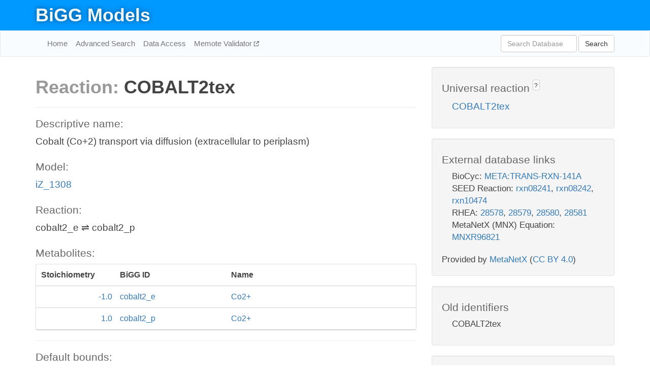

--- FILE ---
content_type: text/html; charset=UTF-8
request_url: http://bigg.ucsd.edu/models/iZ_1308/reactions/COBALT2tex
body_size: 4738
content:
<!DOCTYPE html>
<html lang="en">
  <head>
    <title>BiGG Reaction COBALT2tex in iZ_1308</title>

    <!-- Bootstrap and jQuery -->
    <script src="//code.jquery.com/jquery-1.9.1.min.js"></script>
    <script src="//netdna.bootstrapcdn.com/bootstrap/3.3.6/js/bootstrap.min.js"></script>
    <link rel="stylesheet" href="//netdna.bootstrapcdn.com/bootstrap/3.3.6/css/bootstrap.min.css"/>
    <link rel="stylesheet" href="//netdna.bootstrapcdn.com/font-awesome/4.0.3/css/font-awesome.min.css"/>

    <!-- BiGG styles and js -->
    <script src="/static/js/script.js"></script>
    <script src="/static/js/question_mark.js"></script>
    <link rel="stylesheet" href="/static/css/style.css"/>

    <!-- Favicon -->
    <link rel="icon" type="image/png" href="/static/assets/favicon.ico">

    <meta charset="utf-8"/>
    <meta name="viewport" content="width=device-width, initial-scale=1.0, maximum-scale=1.0, user-scalable=no"/>
    <meta name="google" content="notranslate">
    <meta name="description" content="Reaction COBALT2tex in iZ_1308. Cobalt (Co+2) transport via diffusion (extracellular to periplasm).">
    <meta http-equiv="Content-Language" content="en">

    <script>
 (function(i,s,o,g,r,a,m){i['GoogleAnalyticsObject']=r;i[r]=i[r]||function(){
     (i[r].q=i[r].q||[]).push(arguments)},i[r].l=1*new Date();a=s.createElement(o),
                          m=s.getElementsByTagName(o)[0];a.async=1;a.src=g;m.parentNode.insertBefore(a,m)
 })(window,document,'script','//www.google-analytics.com/analytics.js','ga');

 ga('create', 'UA-129739-10', 'auto');
 ga('send', 'pageview');
</script>
  </head>
  <body>
    
      <div id="nav-title-background">
        <div class="container">
          <div id="nav-title">
            <h1><a href="/">BiGG Models</a></h1>
          </div>
        </div>
      </div>

      <div class="navbar navbar-default" role="navigation">
        <div class="container">
          <div class="navbar-header">
            <button type="button" class="navbar-toggle" data-toggle="collapse" data-target=".navbar-collapse">
              <span class="sr-only">Toggle navigation</span>
              <span class="icon-bar"></span>
              <span class="icon-bar"></span>
              <span class="icon-bar"></span>
            </button>
            <!--<a class="navbar-brand" href="http://gcrg.ucsd.edu/"><strong>SBRG</strong></a>-->
          </div>

          <div class="navbar-collapse collapse ">

            <ul class="nav navbar-nav navbar-left">

              <li><a href="/">Home</a></li>
              <li><a href="/advanced_search">Advanced Search</a></li>
              <li><a href="/data_access">Data Access</a></li>
              <li><a href="https://memote.io" target="_blank" class="link-out">
                Memote Validator
              </a></li>

            </ul>
            <ul class="nav navbar-nav navbar-right">

              <form id="search-form" class="navbar-form" action="/search" method="get">
                <div class="form-group" style="display: inline; margin-right: 3px;">
                  <input id="search" type="text" name="query"
                         class="form-control" placeholder="Search Database"
                         style="width:150px;" />
                </div>
                <button type="submit" class="btn btn-default">Search</button>
              </form>
            </ul>

          </div>
        </div>
      </div>

    

    <div class="container">
      <div class="row">
        <div class="col-lg-12" >
          
  <div class="row">
    <div class="col-lg-8">
      <h1><span class="light">Reaction: </span>COBALT2tex</h1>
       

      

      <hr/>

      <h4>Descriptive name: </h4>
      <p>Cobalt (Co+2) transport via diffusion (extracellular to periplasm)</p>

      <h4>Model: </h4>
      <p><a href="/models/iZ_1308">iZ_1308</a></p>

      <h4>Reaction:</h4>
      <p>cobalt2_e &#8652; cobalt2_p</p>

      <h4>Metabolites:</h4>
      <div class="panel panel-default">
        <div class="table table-hover">
          <div class="table-header">
            <div class="table-row">
              <div class="table-cell" style="width: 20%; min-width: 140px">Stoichiometry</div>
              <div class="table-cell" style="width: 30%">BiGG ID</div>
              <div class="table-cell" style="width: 50%">Name</div>
            </div>
          </div>
          <div class="table-body">
            
            <a href="/models/iZ_1308/metabolites/cobalt2_e">
              <div class="table-row">
                <div class="table-cell" style="width: 20%; min-width: 140px" align="right">
                  -1.0
                </div>
                <div class="table-cell" style="width: 30%">
                  cobalt2_e
                </div>
                <div class="table-cell" style="width: 50%">
                  Co2+
                </div>
              </div>
            </a>
            
            <a href="/models/iZ_1308/metabolites/cobalt2_p">
              <div class="table-row">
                <div class="table-cell" style="width: 20%; min-width: 140px" align="right">
                  1.0
                </div>
                <div class="table-cell" style="width: 30%">
                  cobalt2_p
                </div>
                <div class="table-cell" style="width: 50%">
                  Co2+
                </div>
              </div>
            </a>
            
          </div>
        </div>
      </div>

      
        <hr/>
        

        <h4>Default bounds:</h4>
        <p>(-1000.0, 1000.0)</p>

        <h4>Objective coefficient:</h4>
        <p>0.0</p>

        <h4>Subsystem:</h4>
        <p>Transport, Outer Membrane Porin</p>

        <h4>Gene Reaction Rule:</h4>
        <p>Z0302 or Z1276 or Z2333 or Z3473</p>

        <h4>Genes:</h4>
        <p>
          
            <a href="/models/iZ_1308/genes/Z2333">Z2333</a>
            <br>
          
            <a href="/models/iZ_1308/genes/Z3473">Z3473</a>
            (ompC)<br>
          
            <a href="/models/iZ_1308/genes/Z0302">Z0302</a>
            (phoE)<br>
          
            <a href="/models/iZ_1308/genes/Z1276">Z1276</a>
            (ompF)<br>
          
        </p>

        

      

      <hr class="section-break">
<h3>
  <a href="https://github.com/SBRG/bigg_models/issues/new" target="_blank" id="comment-link">
    Report an error on this page
  </a>
  
    
      <a tabindex="0" role="button" type="button" class="btn btn-default btn-xs"
   style="position: relative; top: -8px; padding: 0.2em; height: 1.8em;" data-trigger="click"
   data-toggle="popover" data-placement="bottom"
   data-title="Reporting errors"
   data-content="You will need an account on GitHub to report the error. If you prefer not to sign up for GitHub, please send your report to Zachary King <zaking@ucsd.edu>.">
   ?
</a>
    
   
</h3>

    </div>

    <!-- Side bar -->
    <div class="col-lg-4">
      <div class="well">
        <h4>
          Universal reaction
          
            
              <a tabindex="0" role="button" type="button" class="btn btn-default btn-xs"
   style="position: relative; top: -8px; padding: 0.2em; height: 1.8em;" data-trigger="click"
   data-toggle="popover" data-placement="bottom"
   data-title="Universal reaction"
   data-content="BiGG Models has a list of universal reactions. Visit the universal reaction page to see all the models that contain this reaction.">
   ?
</a>
            
          
        </h4>
        <ul class="list-unstyled">
          <li>
            <a href="/universal/reactions/COBALT2tex">COBALT2tex</a>
          </li>
        </ul>
      </div>

      <div class="well database-well">
  <h4>External database links</h4>
  <ul class="list-unstyled">
    
      <li>BioCyc:
        
          <a href="http://identifiers.org/biocyc/META:TRANS-RXN-141A" target="_blank">META:TRANS-RXN-141A</a>
        
      </li>
    
      <li>SEED Reaction:
        
          <a href="http://identifiers.org/seed.reaction/rxn08241" target="_blank">rxn08241</a>,
        
          <a href="http://identifiers.org/seed.reaction/rxn08242" target="_blank">rxn08242</a>,
        
          <a href="http://identifiers.org/seed.reaction/rxn10474" target="_blank">rxn10474</a>
        
      </li>
    
      <li>RHEA:
        
          <a href="http://identifiers.org/rhea/28578" target="_blank">28578</a>,
        
          <a href="http://identifiers.org/rhea/28579" target="_blank">28579</a>,
        
          <a href="http://identifiers.org/rhea/28580" target="_blank">28580</a>,
        
          <a href="http://identifiers.org/rhea/28581" target="_blank">28581</a>
        
      </li>
    
      <li>MetaNetX (MNX) Equation:
        
          <a href="http://identifiers.org/metanetx.reaction/MNXR96821" target="_blank">MNXR96821</a>
        
      </li>
    
  </ul>
  
  <p style="font-size: 17px; margin: 20px 0 0 0">
    Provided by <a href="http://metanetx.org">MetaNetX</a>
    (<a href="https://creativecommons.org/licenses/by/4.0">CC BY 4.0</a>)
  </p>
  
</div>
      <div class="well database-well">
  <h4>Old identifiers</h4>
  <ul class="list-unstyled">
    COBALT2tex
  </ul>
</div>

      <div class="well">
        <h4>COBALT2tex in other models</h4>
        <ul class="list-unstyled">
          
            <li>
              <a href="/models/iAF1260/reactions/COBALT2tex">
                iAF1260
              </a>
            </li>
          
            <li>
              <a href="/models/iAF1260b/reactions/COBALT2tex">
                iAF1260b
              </a>
            </li>
          
            <li>
              <a href="/models/iAF987/reactions/COBALT2tex">
                iAF987
              </a>
            </li>
          
            <li>
              <a href="/models/iAPECO1_1312/reactions/COBALT2tex">
                iAPECO1_1312
              </a>
            </li>
          
            <li>
              <a href="/models/iB21_1397/reactions/COBALT2tex">
                iB21_1397
              </a>
            </li>
          
            <li>
              <a href="/models/iBWG_1329/reactions/COBALT2tex">
                iBWG_1329
              </a>
            </li>
          
            <li>
              <a href="/models/ic_1306/reactions/COBALT2tex">
                ic_1306
              </a>
            </li>
          
            <li>
              <a href="/models/iE2348C_1286/reactions/COBALT2tex">
                iE2348C_1286
              </a>
            </li>
          
            <li>
              <a href="/models/iEC042_1314/reactions/COBALT2tex">
                iEC042_1314
              </a>
            </li>
          
            <li>
              <a href="/models/iEC1344_C/reactions/COBALT2tex">
                iEC1344_C
              </a>
            </li>
          
            <li>
              <a href="/models/iEC1349_Crooks/reactions/COBALT2tex">
                iEC1349_Crooks
              </a>
            </li>
          
            <li>
              <a href="/models/iEC1356_Bl21DE3/reactions/COBALT2tex">
                iEC1356_Bl21DE3
              </a>
            </li>
          
            <li>
              <a href="/models/iEC1364_W/reactions/COBALT2tex">
                iEC1364_W
              </a>
            </li>
          
            <li>
              <a href="/models/iEC1368_DH5a/reactions/COBALT2tex">
                iEC1368_DH5a
              </a>
            </li>
          
            <li>
              <a href="/models/iEC1372_W3110/reactions/COBALT2tex">
                iEC1372_W3110
              </a>
            </li>
          
            <li>
              <a href="/models/iEC55989_1330/reactions/COBALT2tex">
                iEC55989_1330
              </a>
            </li>
          
            <li>
              <a href="/models/iECABU_c1320/reactions/COBALT2tex">
                iECABU_c1320
              </a>
            </li>
          
            <li>
              <a href="/models/iECB_1328/reactions/COBALT2tex">
                iECB_1328
              </a>
            </li>
          
            <li>
              <a href="/models/iECBD_1354/reactions/COBALT2tex">
                iECBD_1354
              </a>
            </li>
          
            <li>
              <a href="/models/iECD_1391/reactions/COBALT2tex">
                iECD_1391
              </a>
            </li>
          
            <li>
              <a href="/models/iECDH10B_1368/reactions/COBALT2tex">
                iECDH10B_1368
              </a>
            </li>
          
            <li>
              <a href="/models/iEcDH1_1363/reactions/COBALT2tex">
                iEcDH1_1363
              </a>
            </li>
          
            <li>
              <a href="/models/iECDH1ME8569_1439/reactions/COBALT2tex">
                iECDH1ME8569_1439
              </a>
            </li>
          
            <li>
              <a href="/models/iEcE24377_1341/reactions/COBALT2tex">
                iEcE24377_1341
              </a>
            </li>
          
            <li>
              <a href="/models/iECED1_1282/reactions/COBALT2tex">
                iECED1_1282
              </a>
            </li>
          
            <li>
              <a href="/models/iECH74115_1262/reactions/COBALT2tex">
                iECH74115_1262
              </a>
            </li>
          
            <li>
              <a href="/models/iEcHS_1320/reactions/COBALT2tex">
                iEcHS_1320
              </a>
            </li>
          
            <li>
              <a href="/models/iECIAI1_1343/reactions/COBALT2tex">
                iECIAI1_1343
              </a>
            </li>
          
            <li>
              <a href="/models/iECIAI39_1322/reactions/COBALT2tex">
                iECIAI39_1322
              </a>
            </li>
          
            <li>
              <a href="/models/iECNA114_1301/reactions/COBALT2tex">
                iECNA114_1301
              </a>
            </li>
          
            <li>
              <a href="/models/iECO103_1326/reactions/COBALT2tex">
                iECO103_1326
              </a>
            </li>
          
            <li>
              <a href="/models/iECO111_1330/reactions/COBALT2tex">
                iECO111_1330
              </a>
            </li>
          
            <li>
              <a href="/models/iECO26_1355/reactions/COBALT2tex">
                iECO26_1355
              </a>
            </li>
          
            <li>
              <a href="/models/iECOK1_1307/reactions/COBALT2tex">
                iECOK1_1307
              </a>
            </li>
          
            <li>
              <a href="/models/iEcolC_1368/reactions/COBALT2tex">
                iEcolC_1368
              </a>
            </li>
          
            <li>
              <a href="/models/iECP_1309/reactions/COBALT2tex">
                iECP_1309
              </a>
            </li>
          
            <li>
              <a href="/models/iECs_1301/reactions/COBALT2tex">
                iECs_1301
              </a>
            </li>
          
            <li>
              <a href="/models/iECS88_1305/reactions/COBALT2tex">
                iECS88_1305
              </a>
            </li>
          
            <li>
              <a href="/models/iECSE_1348/reactions/COBALT2tex">
                iECSE_1348
              </a>
            </li>
          
            <li>
              <a href="/models/iECSF_1327/reactions/COBALT2tex">
                iECSF_1327
              </a>
            </li>
          
            <li>
              <a href="/models/iEcSMS35_1347/reactions/COBALT2tex">
                iEcSMS35_1347
              </a>
            </li>
          
            <li>
              <a href="/models/iECSP_1301/reactions/COBALT2tex">
                iECSP_1301
              </a>
            </li>
          
            <li>
              <a href="/models/iECUMN_1333/reactions/COBALT2tex">
                iECUMN_1333
              </a>
            </li>
          
            <li>
              <a href="/models/iECW_1372/reactions/COBALT2tex">
                iECW_1372
              </a>
            </li>
          
            <li>
              <a href="/models/iEKO11_1354/reactions/COBALT2tex">
                iEKO11_1354
              </a>
            </li>
          
            <li>
              <a href="/models/iETEC_1333/reactions/COBALT2tex">
                iETEC_1333
              </a>
            </li>
          
            <li>
              <a href="/models/iG2583_1286/reactions/COBALT2tex">
                iG2583_1286
              </a>
            </li>
          
            <li>
              <a href="/models/iJB785/reactions/COBALT2tex">
                iJB785
              </a>
            </li>
          
            <li>
              <a href="/models/iJN1463/reactions/COBALT2tex">
                iJN1463
              </a>
            </li>
          
            <li>
              <a href="/models/iJN678/reactions/COBALT2tex">
                iJN678
              </a>
            </li>
          
            <li>
              <a href="/models/iJN746/reactions/COBALT2tex">
                iJN746
              </a>
            </li>
          
            <li>
              <a href="/models/iJO1366/reactions/COBALT2tex">
                iJO1366
              </a>
            </li>
          
            <li>
              <a href="/models/iLF82_1304/reactions/COBALT2tex">
                iLF82_1304
              </a>
            </li>
          
            <li>
              <a href="/models/iML1515/reactions/COBALT2tex">
                iML1515
              </a>
            </li>
          
            <li>
              <a href="/models/iNRG857_1313/reactions/COBALT2tex">
                iNRG857_1313
              </a>
            </li>
          
            <li>
              <a href="/models/iPC815/reactions/COBALT2tex">
                iPC815
              </a>
            </li>
          
            <li>
              <a href="/models/iS_1188/reactions/COBALT2tex">
                iS_1188
              </a>
            </li>
          
            <li>
              <a href="/models/iSbBS512_1146/reactions/COBALT2tex">
                iSbBS512_1146
              </a>
            </li>
          
            <li>
              <a href="/models/iSBO_1134/reactions/COBALT2tex">
                iSBO_1134
              </a>
            </li>
          
            <li>
              <a href="/models/iSDY_1059/reactions/COBALT2tex">
                iSDY_1059
              </a>
            </li>
          
            <li>
              <a href="/models/iSF_1195/reactions/COBALT2tex">
                iSF_1195
              </a>
            </li>
          
            <li>
              <a href="/models/iSFV_1184/reactions/COBALT2tex">
                iSFV_1184
              </a>
            </li>
          
            <li>
              <a href="/models/iSFxv_1172/reactions/COBALT2tex">
                iSFxv_1172
              </a>
            </li>
          
            <li>
              <a href="/models/iSSON_1240/reactions/COBALT2tex">
                iSSON_1240
              </a>
            </li>
          
            <li>
              <a href="/models/iSynCJ816/reactions/COBALT2tex">
                iSynCJ816
              </a>
            </li>
          
            <li>
              <a href="/models/iUMN146_1321/reactions/COBALT2tex">
                iUMN146_1321
              </a>
            </li>
          
            <li>
              <a href="/models/iUMNK88_1353/reactions/COBALT2tex">
                iUMNK88_1353
              </a>
            </li>
          
            <li>
              <a href="/models/iUTI89_1310/reactions/COBALT2tex">
                iUTI89_1310
              </a>
            </li>
          
            <li>
              <a href="/models/iWFL_1372/reactions/COBALT2tex">
                iWFL_1372
              </a>
            </li>
          
            <li>
              <a href="/models/iY75_1357/reactions/COBALT2tex">
                iY75_1357
              </a>
            </li>
          
            <li>
              <a href="/models/iYL1228/reactions/COBALT2tex">
                iYL1228
              </a>
            </li>
          
            <li>
              <a href="/models/iYS1720/reactions/COBALT2tex">
                iYS1720
              </a>
            </li>
          
            <li>
              <a href="/models/iZ_1308/reactions/COBALT2tex">
                iZ_1308
              </a>
            </li>
          
            <li>
              <a href="/models/STM_v1_0/reactions/COBALT2tex">
                STM_v1_0
              </a>
            </li>
          
        </ul>
      </div>
    </div>

  </div>

  

        </div>
      </div>

      <footer class="row">
        <div class="col-lg-12" style="margin:60px 0;">
          <hr>
          <p style="font-size: 15px;">
  Latest BiGG Models publication:
  <br/><br/>
  King ZA, Lu JS, Dräger A, Miller PC, Federowicz S, Lerman JA, Ebrahim A,
  Palsson BO, and Lewis NE. <b>BiGG Models: A platform for
  integrating, standardizing, and sharing genome-scale models</b>
  (2016) Nucleic Acids Research 44(D1):D515-D522.
  doi:<a href="http://dx.doi.org/10.1093/nar/gkv1049" target="_blank">10.1093/nar/gkv1049</a>
</p>
          <hr>
          <p>Copyright &copy; 2019 The Regents of the University of California.</p>
        </div>
      </footer>
    </div>

    <script src="//cdnjs.cloudflare.com/ajax/libs/typeahead.js/0.11.1/typeahead.bundle.min.js"></script>
<link href="/static/css/typeahead.css" rel="stylesheet"/>
<script>
 var bh = new Bloodhound({
   datumTokenizer: Bloodhound.tokenizers.whitespace,
   queryTokenizer: Bloodhound.tokenizers.whitespace,
   remote: {
     url: '/autocomplete?query=%QUERY',
     wildcard: '%QUERY',
   },
 })
   $('#search').typeahead({
     minLength: 3,
     highlight: true,
     hint: true,
   }, {
     name: 'search',
     source: bh,
   }).bind('typeahead:select', function (event, suggestion) {
     $('#search-form').trigger('submit')
   }).keypress(function (event) {
     if (event.keyCode == 13)
       $('#search-form').trigger('submit')
   })
</script>
  </body>
</html>